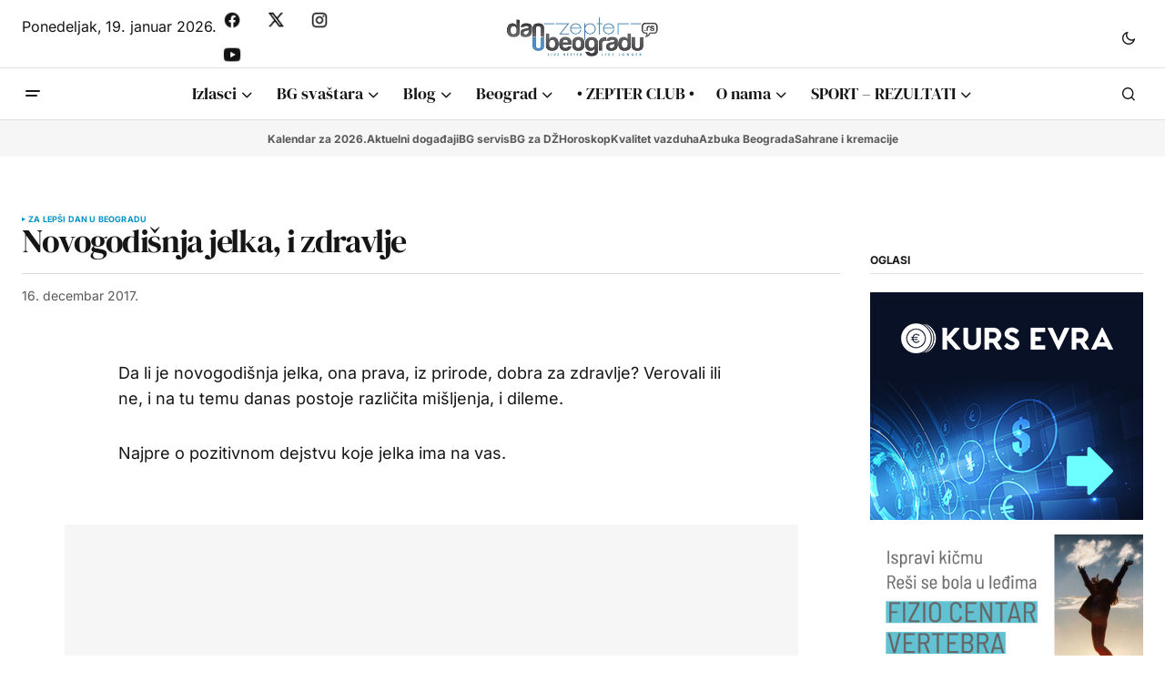

--- FILE ---
content_type: text/html; charset=utf-8
request_url: https://www.google.com/recaptcha/api2/aframe
body_size: 268
content:
<!DOCTYPE HTML><html><head><meta http-equiv="content-type" content="text/html; charset=UTF-8"></head><body><script nonce="yXoEZmBh8FJj0qrvCq3CQg">/** Anti-fraud and anti-abuse applications only. See google.com/recaptcha */ try{var clients={'sodar':'https://pagead2.googlesyndication.com/pagead/sodar?'};window.addEventListener("message",function(a){try{if(a.source===window.parent){var b=JSON.parse(a.data);var c=clients[b['id']];if(c){var d=document.createElement('img');d.src=c+b['params']+'&rc='+(localStorage.getItem("rc::a")?sessionStorage.getItem("rc::b"):"");window.document.body.appendChild(d);sessionStorage.setItem("rc::e",parseInt(sessionStorage.getItem("rc::e")||0)+1);localStorage.setItem("rc::h",'1768830210680');}}}catch(b){}});window.parent.postMessage("_grecaptcha_ready", "*");}catch(b){}</script></body></html>